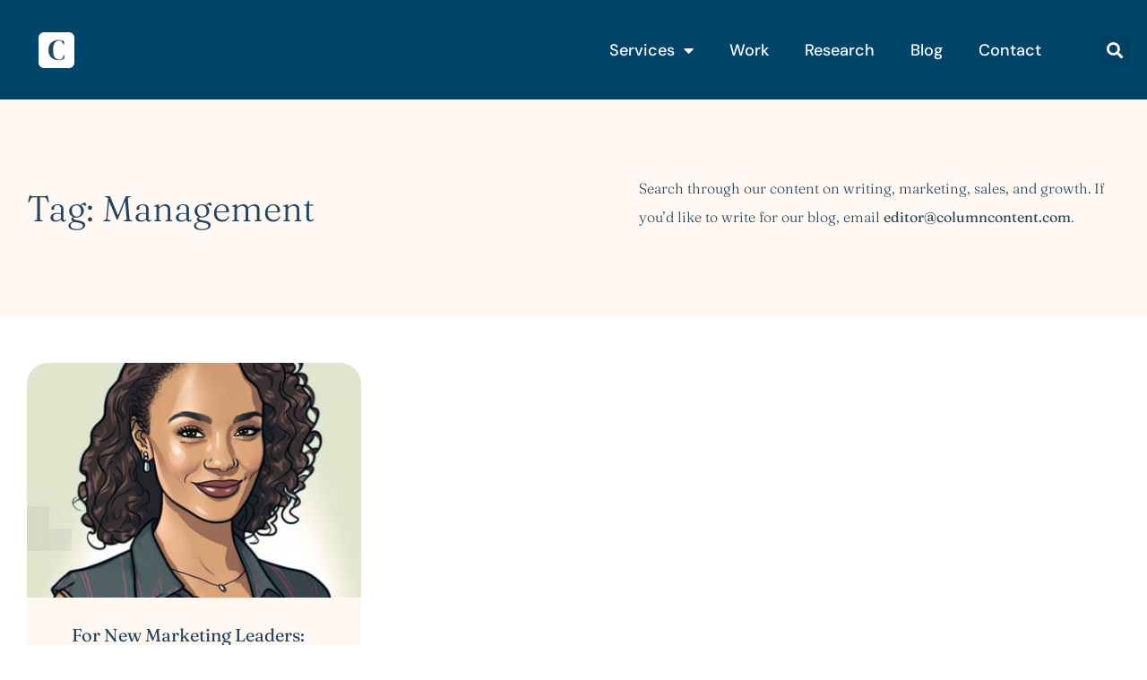

--- FILE ---
content_type: text/css
request_url: https://columncontent.com/wp-content/uploads/elementor/css/post-157.css?ver=1769114629
body_size: 1911
content:
.elementor-kit-157{--e-global-color-primary:#2A2A2A;--e-global-color-secondary:#54595F;--e-global-color-text:#7A7A7A;--e-global-color-accent:#0C7613;--e-global-color-f0c719f:#FFFFFF;--e-global-color-293467f:#232222;--e-global-color-a49764f:#A7DAFF;--e-global-color-f26600f:#127FCF;--e-global-color-5216ac0:#20445E;--e-global-color-d35e3ff:#014469;--e-global-color-7da839b:#036FAA;--e-global-color-3873096:#FFF7F1;--e-global-color-e3a146e:#FEFEFE;--e-global-color-46d0bb3:#F3FAFF;--e-global-color-f304000:#FFC95F;--e-global-color-b305e90:#AE4421;--e-global-color-cb2a3c6:#F3FFFE;--e-global-typography-primary-font-family:"Fraunces";--e-global-typography-primary-font-size:60px;--e-global-typography-primary-font-weight:600;--e-global-typography-secondary-font-family:"Fraunces";--e-global-typography-secondary-font-size:36px;--e-global-typography-secondary-font-weight:400;--e-global-typography-text-font-family:"DM Sans";--e-global-typography-text-font-size:16px;--e-global-typography-text-font-weight:400;--e-global-typography-accent-font-family:"DM Sans";--e-global-typography-accent-font-weight:500;}.elementor-kit-157 e-page-transition{background-color:#FFBC7D;}.elementor-section.elementor-section-boxed > .elementor-container{max-width:1140px;}.e-con{--container-max-width:1140px;}.elementor-widget:not(:last-child){margin-block-end:20px;}.elementor-element{--widgets-spacing:20px 20px;--widgets-spacing-row:20px;--widgets-spacing-column:20px;}{}h1.entry-title{display:var(--page-title-display);}.site-header .site-branding{flex-direction:column;align-items:stretch;}.site-header{padding-inline-end:0px;padding-inline-start:0px;}.site-footer .site-branding{flex-direction:column;align-items:stretch;}@media(max-width:1024px){.elementor-section.elementor-section-boxed > .elementor-container{max-width:1024px;}.e-con{--container-max-width:1024px;}}@media(max-width:767px){.elementor-section.elementor-section-boxed > .elementor-container{max-width:767px;}.e-con{--container-max-width:767px;}}

--- FILE ---
content_type: text/css
request_url: https://columncontent.com/wp-content/uploads/elementor/css/post-139.css?ver=1769114629
body_size: 27892
content:
.elementor-139 .elementor-element.elementor-element-52cb635:not(.elementor-motion-effects-element-type-background), .elementor-139 .elementor-element.elementor-element-52cb635 > .elementor-motion-effects-container > .elementor-motion-effects-layer{background-color:#0E0E0E;}.elementor-139 .elementor-element.elementor-element-52cb635{transition:background 0.3s, border 0.3s, border-radius 0.3s, box-shadow 0.3s;margin-top:0px;margin-bottom:0px;padding:15px 20px 0px 20px;}.elementor-139 .elementor-element.elementor-element-52cb635 > .elementor-background-overlay{transition:background 0.3s, border-radius 0.3s, opacity 0.3s;}.elementor-139 .elementor-element.elementor-element-52cb635 a{color:#01D7F3;}.elementor-139 .elementor-element.elementor-element-338bba5 > .elementor-element-populated{margin:0px 0px 0px 0px;--e-column-margin-right:0px;--e-column-margin-left:0px;padding:0px 0px 0px 0px;}.elementor-widget-text-editor{font-family:var( --e-global-typography-text-font-family ), Sans-serif;font-size:var( --e-global-typography-text-font-size );font-weight:var( --e-global-typography-text-font-weight );color:var( --e-global-color-text );}.elementor-widget-text-editor.elementor-drop-cap-view-stacked .elementor-drop-cap{background-color:var( --e-global-color-primary );}.elementor-widget-text-editor.elementor-drop-cap-view-framed .elementor-drop-cap, .elementor-widget-text-editor.elementor-drop-cap-view-default .elementor-drop-cap{color:var( --e-global-color-primary );border-color:var( --e-global-color-primary );}.elementor-139 .elementor-element.elementor-element-7b6da91{text-align:center;font-family:"DM Sans", Sans-serif;font-size:16px;font-weight:400;text-shadow:0px 0px 10px rgba(0,0,0,0.3);color:#FFFFFF;}.elementor-139 .elementor-element.elementor-element-35447bdf:not(.elementor-motion-effects-element-type-background), .elementor-139 .elementor-element.elementor-element-35447bdf > .elementor-motion-effects-container > .elementor-motion-effects-layer{background-color:var( --e-global-color-d35e3ff );}.elementor-139 .elementor-element.elementor-element-35447bdf{border-style:none;transition:background 0.3s, border 0.3s, border-radius 0.3s, box-shadow 0.3s;color:var( --e-global-color-f0c719f );margin-top:0px;margin-bottom:0px;padding:2% 0% 2% 0%;z-index:99;}.elementor-139 .elementor-element.elementor-element-35447bdf > .elementor-background-overlay{transition:background 0.3s, border-radius 0.3s, opacity 0.3s;}.elementor-139 .elementor-element.elementor-element-35447bdf .elementor-heading-title{color:var( --e-global-color-f0c719f );}.elementor-139 .elementor-element.elementor-element-35447bdf a{color:var( --e-global-color-f0c719f );}.elementor-bc-flex-widget .elementor-139 .elementor-element.elementor-element-7ff522d2.elementor-column .elementor-widget-wrap{align-items:space-evenly;}.elementor-139 .elementor-element.elementor-element-7ff522d2.elementor-column.elementor-element[data-element_type="column"] > .elementor-widget-wrap.elementor-element-populated{align-content:space-evenly;align-items:space-evenly;}.elementor-139 .elementor-element.elementor-element-7ff522d2 > .elementor-element-populated{transition:background 0.3s, border 0.3s, border-radius 0.3s, box-shadow 0.3s;margin:0px 0px 0px 0px;--e-column-margin-right:0px;--e-column-margin-left:0px;padding:0px 0px 0px 0px;}.elementor-139 .elementor-element.elementor-element-7ff522d2 > .elementor-element-populated > .elementor-background-overlay{transition:background 0.3s, border-radius 0.3s, opacity 0.3s;}.elementor-widget-theme-site-logo .widget-image-caption{color:var( --e-global-color-text );font-family:var( --e-global-typography-text-font-family ), Sans-serif;font-size:var( --e-global-typography-text-font-size );font-weight:var( --e-global-typography-text-font-weight );}.elementor-139 .elementor-element.elementor-element-47648126 > .elementor-widget-container{padding:0% 0% 0% 10%;}.elementor-139 .elementor-element.elementor-element-47648126{text-align:start;}.elementor-139 .elementor-element.elementor-element-47648126 img{width:40px;height:40px;border-radius:6px 6px 6px 6px;}.elementor-bc-flex-widget .elementor-139 .elementor-element.elementor-element-21887a44.elementor-column .elementor-widget-wrap{align-items:center;}.elementor-139 .elementor-element.elementor-element-21887a44.elementor-column.elementor-element[data-element_type="column"] > .elementor-widget-wrap.elementor-element-populated{align-content:center;align-items:center;}.elementor-139 .elementor-element.elementor-element-21887a44 > .elementor-element-populated{text-align:end;margin:0px 0px 0px 0px;--e-column-margin-right:0px;--e-column-margin-left:0px;padding:0px 30px 0px 0px;}.elementor-widget-nav-menu .elementor-nav-menu .elementor-item{font-family:var( --e-global-typography-primary-font-family ), Sans-serif;font-size:var( --e-global-typography-primary-font-size );font-weight:var( --e-global-typography-primary-font-weight );}.elementor-widget-nav-menu .elementor-nav-menu--main .elementor-item{color:var( --e-global-color-text );fill:var( --e-global-color-text );}.elementor-widget-nav-menu .elementor-nav-menu--main .elementor-item:hover,
					.elementor-widget-nav-menu .elementor-nav-menu--main .elementor-item.elementor-item-active,
					.elementor-widget-nav-menu .elementor-nav-menu--main .elementor-item.highlighted,
					.elementor-widget-nav-menu .elementor-nav-menu--main .elementor-item:focus{color:var( --e-global-color-accent );fill:var( --e-global-color-accent );}.elementor-widget-nav-menu .elementor-nav-menu--main:not(.e--pointer-framed) .elementor-item:before,
					.elementor-widget-nav-menu .elementor-nav-menu--main:not(.e--pointer-framed) .elementor-item:after{background-color:var( --e-global-color-accent );}.elementor-widget-nav-menu .e--pointer-framed .elementor-item:before,
					.elementor-widget-nav-menu .e--pointer-framed .elementor-item:after{border-color:var( --e-global-color-accent );}.elementor-widget-nav-menu{--e-nav-menu-divider-color:var( --e-global-color-text );}.elementor-widget-nav-menu .elementor-nav-menu--dropdown .elementor-item, .elementor-widget-nav-menu .elementor-nav-menu--dropdown  .elementor-sub-item{font-family:var( --e-global-typography-accent-font-family ), Sans-serif;font-weight:var( --e-global-typography-accent-font-weight );}.elementor-139 .elementor-element.elementor-element-6c9898ae > .elementor-widget-container{margin:0px 0px 0px 0px;padding:0px 0px 0px 0px;}.elementor-139 .elementor-element.elementor-element-6c9898ae .elementor-menu-toggle{margin-left:auto;}.elementor-139 .elementor-element.elementor-element-6c9898ae .elementor-nav-menu .elementor-item{font-family:"DM Sans", Sans-serif;font-size:18px;font-weight:500;}.elementor-139 .elementor-element.elementor-element-6c9898ae .elementor-nav-menu--main .elementor-item{color:var( --e-global-color-f0c719f );fill:var( --e-global-color-f0c719f );padding-top:20px;padding-bottom:20px;}.elementor-139 .elementor-element.elementor-element-6c9898ae .elementor-nav-menu--main .elementor-item:hover,
					.elementor-139 .elementor-element.elementor-element-6c9898ae .elementor-nav-menu--main .elementor-item.elementor-item-active,
					.elementor-139 .elementor-element.elementor-element-6c9898ae .elementor-nav-menu--main .elementor-item.highlighted,
					.elementor-139 .elementor-element.elementor-element-6c9898ae .elementor-nav-menu--main .elementor-item:focus{color:#FDD8BC;fill:#FDD8BC;}.elementor-139 .elementor-element.elementor-element-6c9898ae .elementor-nav-menu--dropdown a, .elementor-139 .elementor-element.elementor-element-6c9898ae .elementor-menu-toggle{color:var( --e-global-color-f0c719f );fill:var( --e-global-color-f0c719f );}.elementor-139 .elementor-element.elementor-element-6c9898ae .elementor-nav-menu--dropdown{background-color:var( --e-global-color-7da839b );}.elementor-139 .elementor-element.elementor-element-6c9898ae .elementor-nav-menu--dropdown a:hover,
					.elementor-139 .elementor-element.elementor-element-6c9898ae .elementor-nav-menu--dropdown a:focus,
					.elementor-139 .elementor-element.elementor-element-6c9898ae .elementor-nav-menu--dropdown a.elementor-item-active,
					.elementor-139 .elementor-element.elementor-element-6c9898ae .elementor-nav-menu--dropdown a.highlighted,
					.elementor-139 .elementor-element.elementor-element-6c9898ae .elementor-menu-toggle:hover,
					.elementor-139 .elementor-element.elementor-element-6c9898ae .elementor-menu-toggle:focus{color:var( --e-global-color-7da839b );}.elementor-139 .elementor-element.elementor-element-6c9898ae .elementor-nav-menu--dropdown a:hover,
					.elementor-139 .elementor-element.elementor-element-6c9898ae .elementor-nav-menu--dropdown a:focus,
					.elementor-139 .elementor-element.elementor-element-6c9898ae .elementor-nav-menu--dropdown a.elementor-item-active,
					.elementor-139 .elementor-element.elementor-element-6c9898ae .elementor-nav-menu--dropdown a.highlighted{background-color:#FDD8BC;}.elementor-139 .elementor-element.elementor-element-6c9898ae div.elementor-menu-toggle{color:var( --e-global-color-f0c719f );}.elementor-139 .elementor-element.elementor-element-6c9898ae div.elementor-menu-toggle svg{fill:var( --e-global-color-f0c719f );}.elementor-bc-flex-widget .elementor-139 .elementor-element.elementor-element-74f0ad8.elementor-column .elementor-widget-wrap{align-items:center;}.elementor-139 .elementor-element.elementor-element-74f0ad8.elementor-column.elementor-element[data-element_type="column"] > .elementor-widget-wrap.elementor-element-populated{align-content:center;align-items:center;}.elementor-139 .elementor-element.elementor-element-74f0ad8.elementor-column > .elementor-widget-wrap{justify-content:center;}.elementor-widget-search-form input[type="search"].elementor-search-form__input{font-family:var( --e-global-typography-text-font-family ), Sans-serif;font-size:var( --e-global-typography-text-font-size );font-weight:var( --e-global-typography-text-font-weight );}.elementor-widget-search-form .elementor-search-form__input,
					.elementor-widget-search-form .elementor-search-form__icon,
					.elementor-widget-search-form .elementor-lightbox .dialog-lightbox-close-button,
					.elementor-widget-search-form .elementor-lightbox .dialog-lightbox-close-button:hover,
					.elementor-widget-search-form.elementor-search-form--skin-full_screen input[type="search"].elementor-search-form__input{color:var( --e-global-color-text );fill:var( --e-global-color-text );}.elementor-widget-search-form .elementor-search-form__submit{font-family:var( --e-global-typography-text-font-family ), Sans-serif;font-size:var( --e-global-typography-text-font-size );font-weight:var( --e-global-typography-text-font-weight );background-color:var( --e-global-color-secondary );}.elementor-139 .elementor-element.elementor-element-39657e4 .elementor-search-form{text-align:center;}.elementor-139 .elementor-element.elementor-element-39657e4 .elementor-search-form__toggle{--e-search-form-toggle-size:33px;--e-search-form-toggle-color:var( --e-global-color-3873096 );}.elementor-139 .elementor-element.elementor-element-39657e4.elementor-search-form--skin-full_screen .elementor-search-form__container{background-color:var( --e-global-color-3873096 );}.elementor-139 .elementor-element.elementor-element-39657e4 .elementor-search-form__input,
					.elementor-139 .elementor-element.elementor-element-39657e4 .elementor-search-form__icon,
					.elementor-139 .elementor-element.elementor-element-39657e4 .elementor-lightbox .dialog-lightbox-close-button,
					.elementor-139 .elementor-element.elementor-element-39657e4 .elementor-lightbox .dialog-lightbox-close-button:hover,
					.elementor-139 .elementor-element.elementor-element-39657e4.elementor-search-form--skin-full_screen input[type="search"].elementor-search-form__input{color:var( --e-global-color-secondary );fill:var( --e-global-color-secondary );}.elementor-139 .elementor-element.elementor-element-39657e4:not(.elementor-search-form--skin-full_screen) .elementor-search-form__container{border-radius:3px;}.elementor-139 .elementor-element.elementor-element-39657e4.elementor-search-form--skin-full_screen input[type="search"].elementor-search-form__input{border-radius:3px;}.elementor-139 .elementor-element.elementor-element-3fac862:not(.elementor-motion-effects-element-type-background), .elementor-139 .elementor-element.elementor-element-3fac862 > .elementor-motion-effects-container > .elementor-motion-effects-layer{background-color:var( --e-global-color-d35e3ff );}.elementor-139 .elementor-element.elementor-element-3fac862{border-style:none;transition:background 0.3s, border 0.3s, border-radius 0.3s, box-shadow 0.3s;color:var( --e-global-color-f0c719f );margin-top:0px;margin-bottom:0px;padding:2% 0% 2% 0%;z-index:99;}.elementor-139 .elementor-element.elementor-element-3fac862 > .elementor-background-overlay{transition:background 0.3s, border-radius 0.3s, opacity 0.3s;}.elementor-139 .elementor-element.elementor-element-3fac862 .elementor-heading-title{color:var( --e-global-color-f0c719f );}.elementor-139 .elementor-element.elementor-element-3fac862 a{color:var( --e-global-color-f0c719f );}.elementor-bc-flex-widget .elementor-139 .elementor-element.elementor-element-83f274a.elementor-column .elementor-widget-wrap{align-items:space-evenly;}.elementor-139 .elementor-element.elementor-element-83f274a.elementor-column.elementor-element[data-element_type="column"] > .elementor-widget-wrap.elementor-element-populated{align-content:space-evenly;align-items:space-evenly;}.elementor-139 .elementor-element.elementor-element-83f274a > .elementor-element-populated{transition:background 0.3s, border 0.3s, border-radius 0.3s, box-shadow 0.3s;margin:0px 0px 0px 0px;--e-column-margin-right:0px;--e-column-margin-left:0px;padding:0px 0px 0px 0px;}.elementor-139 .elementor-element.elementor-element-83f274a > .elementor-element-populated > .elementor-background-overlay{transition:background 0.3s, border-radius 0.3s, opacity 0.3s;}.elementor-139 .elementor-element.elementor-element-469c49f{text-align:center;}.elementor-139 .elementor-element.elementor-element-469c49f img{width:40px;height:40px;border-radius:12px 12px 12px 12px;}.elementor-bc-flex-widget .elementor-139 .elementor-element.elementor-element-27b85bc.elementor-column .elementor-widget-wrap{align-items:center;}.elementor-139 .elementor-element.elementor-element-27b85bc.elementor-column.elementor-element[data-element_type="column"] > .elementor-widget-wrap.elementor-element-populated{align-content:center;align-items:center;}.elementor-139 .elementor-element.elementor-element-27b85bc > .elementor-element-populated{text-align:end;margin:0px 0px 0px 0px;--e-column-margin-right:0px;--e-column-margin-left:0px;padding:0px 30px 0px 0px;}.elementor-139 .elementor-element.elementor-element-54c1e26 > .elementor-widget-container{margin:0px 0px 0px 0px;padding:0px 0px 0px 0px;}.elementor-139 .elementor-element.elementor-element-54c1e26 .elementor-menu-toggle{margin-left:auto;}.elementor-139 .elementor-element.elementor-element-54c1e26 .elementor-nav-menu .elementor-item{font-family:"DM Sans", Sans-serif;font-size:18px;font-weight:500;}.elementor-139 .elementor-element.elementor-element-54c1e26 .elementor-nav-menu--main .elementor-item{color:var( --e-global-color-f0c719f );fill:var( --e-global-color-f0c719f );padding-top:20px;padding-bottom:20px;}.elementor-139 .elementor-element.elementor-element-54c1e26 .elementor-nav-menu--main .elementor-item:hover,
					.elementor-139 .elementor-element.elementor-element-54c1e26 .elementor-nav-menu--main .elementor-item.elementor-item-active,
					.elementor-139 .elementor-element.elementor-element-54c1e26 .elementor-nav-menu--main .elementor-item.highlighted,
					.elementor-139 .elementor-element.elementor-element-54c1e26 .elementor-nav-menu--main .elementor-item:focus{color:#FDD8BC;fill:#FDD8BC;}.elementor-139 .elementor-element.elementor-element-54c1e26 .elementor-nav-menu--dropdown a, .elementor-139 .elementor-element.elementor-element-54c1e26 .elementor-menu-toggle{color:var( --e-global-color-f0c719f );fill:var( --e-global-color-f0c719f );}.elementor-139 .elementor-element.elementor-element-54c1e26 .elementor-nav-menu--dropdown{background-color:var( --e-global-color-7da839b );}.elementor-139 .elementor-element.elementor-element-54c1e26 .elementor-nav-menu--dropdown a:hover,
					.elementor-139 .elementor-element.elementor-element-54c1e26 .elementor-nav-menu--dropdown a:focus,
					.elementor-139 .elementor-element.elementor-element-54c1e26 .elementor-nav-menu--dropdown a.elementor-item-active,
					.elementor-139 .elementor-element.elementor-element-54c1e26 .elementor-nav-menu--dropdown a.highlighted,
					.elementor-139 .elementor-element.elementor-element-54c1e26 .elementor-menu-toggle:hover,
					.elementor-139 .elementor-element.elementor-element-54c1e26 .elementor-menu-toggle:focus{color:var( --e-global-color-7da839b );}.elementor-139 .elementor-element.elementor-element-54c1e26 .elementor-nav-menu--dropdown a:hover,
					.elementor-139 .elementor-element.elementor-element-54c1e26 .elementor-nav-menu--dropdown a:focus,
					.elementor-139 .elementor-element.elementor-element-54c1e26 .elementor-nav-menu--dropdown a.elementor-item-active,
					.elementor-139 .elementor-element.elementor-element-54c1e26 .elementor-nav-menu--dropdown a.highlighted{background-color:#FDD8BC;}.elementor-139 .elementor-element.elementor-element-54c1e26 div.elementor-menu-toggle{color:var( --e-global-color-f0c719f );}.elementor-139 .elementor-element.elementor-element-54c1e26 div.elementor-menu-toggle svg{fill:var( --e-global-color-f0c719f );}.elementor-bc-flex-widget .elementor-139 .elementor-element.elementor-element-def6795.elementor-column .elementor-widget-wrap{align-items:center;}.elementor-139 .elementor-element.elementor-element-def6795.elementor-column.elementor-element[data-element_type="column"] > .elementor-widget-wrap.elementor-element-populated{align-content:center;align-items:center;}.elementor-139 .elementor-element.elementor-element-def6795.elementor-column > .elementor-widget-wrap{justify-content:center;}.elementor-139 .elementor-element.elementor-element-4f53af8 .elementor-search-form{text-align:center;}.elementor-139 .elementor-element.elementor-element-4f53af8 .elementor-search-form__toggle{--e-search-form-toggle-size:33px;--e-search-form-toggle-color:var( --e-global-color-3873096 );}.elementor-139 .elementor-element.elementor-element-4f53af8.elementor-search-form--skin-full_screen .elementor-search-form__container{background-color:var( --e-global-color-3873096 );}.elementor-139 .elementor-element.elementor-element-4f53af8 .elementor-search-form__input,
					.elementor-139 .elementor-element.elementor-element-4f53af8 .elementor-search-form__icon,
					.elementor-139 .elementor-element.elementor-element-4f53af8 .elementor-lightbox .dialog-lightbox-close-button,
					.elementor-139 .elementor-element.elementor-element-4f53af8 .elementor-lightbox .dialog-lightbox-close-button:hover,
					.elementor-139 .elementor-element.elementor-element-4f53af8.elementor-search-form--skin-full_screen input[type="search"].elementor-search-form__input{color:var( --e-global-color-secondary );fill:var( --e-global-color-secondary );}.elementor-139 .elementor-element.elementor-element-4f53af8:not(.elementor-search-form--skin-full_screen) .elementor-search-form__container{border-radius:3px;}.elementor-139 .elementor-element.elementor-element-4f53af8.elementor-search-form--skin-full_screen input[type="search"].elementor-search-form__input{border-radius:3px;}.elementor-theme-builder-content-area{height:400px;}.elementor-location-header:before, .elementor-location-footer:before{content:"";display:table;clear:both;}@media(max-width:1024px){.elementor-widget-text-editor{font-size:var( --e-global-typography-text-font-size );}.elementor-139 .elementor-element.elementor-element-7b6da91{font-size:13px;}.elementor-139 .elementor-element.elementor-element-35447bdf{padding:10px 20px 10px 20px;}.elementor-bc-flex-widget .elementor-139 .elementor-element.elementor-element-7ff522d2.elementor-column .elementor-widget-wrap{align-items:center;}.elementor-139 .elementor-element.elementor-element-7ff522d2.elementor-column.elementor-element[data-element_type="column"] > .elementor-widget-wrap.elementor-element-populated{align-content:center;align-items:center;}.elementor-139 .elementor-element.elementor-element-7ff522d2.elementor-column > .elementor-widget-wrap{justify-content:center;}.elementor-widget-theme-site-logo .widget-image-caption{font-size:var( --e-global-typography-text-font-size );}.elementor-139 .elementor-element.elementor-element-47648126{text-align:start;}.elementor-bc-flex-widget .elementor-139 .elementor-element.elementor-element-21887a44.elementor-column .elementor-widget-wrap{align-items:center;}.elementor-139 .elementor-element.elementor-element-21887a44.elementor-column.elementor-element[data-element_type="column"] > .elementor-widget-wrap.elementor-element-populated{align-content:center;align-items:center;}.elementor-widget-nav-menu .elementor-nav-menu .elementor-item{font-size:var( --e-global-typography-primary-font-size );}.elementor-139 .elementor-element.elementor-element-6c9898ae{width:100%;max-width:100%;align-self:center;--e-nav-menu-horizontal-menu-item-margin:calc( 0px / 2 );}.elementor-139 .elementor-element.elementor-element-6c9898ae > .elementor-widget-container{margin:0px 0px 0px 0px;padding:0px 0px 0px 0px;}.elementor-139 .elementor-element.elementor-element-6c9898ae .elementor-nav-menu--main .elementor-item{padding-top:52px;padding-bottom:52px;}.elementor-139 .elementor-element.elementor-element-6c9898ae .elementor-nav-menu--main:not(.elementor-nav-menu--layout-horizontal) .elementor-nav-menu > li:not(:last-child){margin-bottom:0px;}.elementor-widget-search-form input[type="search"].elementor-search-form__input{font-size:var( --e-global-typography-text-font-size );}.elementor-widget-search-form .elementor-search-form__submit{font-size:var( --e-global-typography-text-font-size );}.elementor-139 .elementor-element.elementor-element-3fac862{padding:10px 20px 10px 20px;}.elementor-bc-flex-widget .elementor-139 .elementor-element.elementor-element-83f274a.elementor-column .elementor-widget-wrap{align-items:center;}.elementor-139 .elementor-element.elementor-element-83f274a.elementor-column.elementor-element[data-element_type="column"] > .elementor-widget-wrap.elementor-element-populated{align-content:center;align-items:center;}.elementor-139 .elementor-element.elementor-element-83f274a.elementor-column > .elementor-widget-wrap{justify-content:center;}.elementor-139 .elementor-element.elementor-element-469c49f{text-align:start;}.elementor-bc-flex-widget .elementor-139 .elementor-element.elementor-element-27b85bc.elementor-column .elementor-widget-wrap{align-items:center;}.elementor-139 .elementor-element.elementor-element-27b85bc.elementor-column.elementor-element[data-element_type="column"] > .elementor-widget-wrap.elementor-element-populated{align-content:center;align-items:center;}.elementor-139 .elementor-element.elementor-element-54c1e26{width:100%;max-width:100%;align-self:center;--e-nav-menu-horizontal-menu-item-margin:calc( 0px / 2 );}.elementor-139 .elementor-element.elementor-element-54c1e26 > .elementor-widget-container{margin:0px 0px 0px 0px;padding:0px 0px 0px 0px;}.elementor-139 .elementor-element.elementor-element-54c1e26 .elementor-nav-menu--main .elementor-item{padding-top:52px;padding-bottom:52px;}.elementor-139 .elementor-element.elementor-element-54c1e26 .elementor-nav-menu--main:not(.elementor-nav-menu--layout-horizontal) .elementor-nav-menu > li:not(:last-child){margin-bottom:0px;}}@media(max-width:767px){.elementor-widget-text-editor{font-size:var( --e-global-typography-text-font-size );}.elementor-139 .elementor-element.elementor-element-7b6da91{font-size:12px;}.elementor-139 .elementor-element.elementor-element-35447bdf{padding:10px 20px 10px 20px;}.elementor-139 .elementor-element.elementor-element-7ff522d2{width:60%;}.elementor-widget-theme-site-logo .widget-image-caption{font-size:var( --e-global-typography-text-font-size );}.elementor-139 .elementor-element.elementor-element-47648126 > .elementor-widget-container{padding:0px 0px 0px 10px;}.elementor-139 .elementor-element.elementor-element-47648126{text-align:start;}.elementor-139 .elementor-element.elementor-element-47648126 img{width:40px;height:40px;border-radius:12px 12px 12px 12px;}.elementor-139 .elementor-element.elementor-element-21887a44{width:20%;}.elementor-widget-nav-menu .elementor-nav-menu .elementor-item{font-size:var( --e-global-typography-primary-font-size );}.elementor-139 .elementor-element.elementor-element-6c9898ae{width:100%;max-width:100%;align-self:center;}.elementor-139 .elementor-element.elementor-element-6c9898ae > .elementor-widget-container{margin:0px 0px 0px 0px;padding:0px 0px 0px 0px;}.elementor-139 .elementor-element.elementor-element-6c9898ae .elementor-nav-menu--main > .elementor-nav-menu > li > .elementor-nav-menu--dropdown, .elementor-139 .elementor-element.elementor-element-6c9898ae .elementor-nav-menu__container.elementor-nav-menu--dropdown{margin-top:44px !important;}.elementor-139 .elementor-element.elementor-element-74f0ad8{width:30%;}.elementor-widget-search-form input[type="search"].elementor-search-form__input{font-size:var( --e-global-typography-text-font-size );}.elementor-widget-search-form .elementor-search-form__submit{font-size:var( --e-global-typography-text-font-size );}.elementor-139 .elementor-element.elementor-element-3fac862{padding:10px 20px 10px 20px;}.elementor-139 .elementor-element.elementor-element-83f274a{width:40%;}.elementor-139 .elementor-element.elementor-element-469c49f > .elementor-widget-container{padding:0px 0px 0px 10px;}.elementor-139 .elementor-element.elementor-element-469c49f{text-align:start;}.elementor-139 .elementor-element.elementor-element-469c49f img{width:40px;height:40px;border-radius:12px 12px 12px 12px;}.elementor-139 .elementor-element.elementor-element-27b85bc{width:30%;}.elementor-bc-flex-widget .elementor-139 .elementor-element.elementor-element-27b85bc.elementor-column .elementor-widget-wrap{align-items:center;}.elementor-139 .elementor-element.elementor-element-27b85bc.elementor-column.elementor-element[data-element_type="column"] > .elementor-widget-wrap.elementor-element-populated{align-content:center;align-items:center;}.elementor-139 .elementor-element.elementor-element-27b85bc.elementor-column > .elementor-widget-wrap{justify-content:flex-end;}.elementor-139 .elementor-element.elementor-element-27b85bc > .elementor-element-populated{padding:0px 0px 0px 0px;}.elementor-139 .elementor-element.elementor-element-54c1e26{width:100%;max-width:100%;align-self:center;}.elementor-139 .elementor-element.elementor-element-54c1e26 > .elementor-widget-container{margin:0px 0px 0px 0px;padding:0px 0px 0px 0px;}.elementor-139 .elementor-element.elementor-element-54c1e26 .elementor-nav-menu--main > .elementor-nav-menu > li > .elementor-nav-menu--dropdown, .elementor-139 .elementor-element.elementor-element-54c1e26 .elementor-nav-menu__container.elementor-nav-menu--dropdown{margin-top:44px !important;}.elementor-139 .elementor-element.elementor-element-def6795{width:30%;}}@media(min-width:768px){.elementor-139 .elementor-element.elementor-element-21887a44{width:61.332%;}.elementor-139 .elementor-element.elementor-element-74f0ad8{width:5%;}.elementor-139 .elementor-element.elementor-element-83f274a{width:10%;}.elementor-139 .elementor-element.elementor-element-27b85bc{width:85%;}.elementor-139 .elementor-element.elementor-element-def6795{width:4.332%;}}@media(max-width:1024px) and (min-width:768px){.elementor-139 .elementor-element.elementor-element-74f0ad8{width:10%;}.elementor-139 .elementor-element.elementor-element-27b85bc{width:80%;}.elementor-139 .elementor-element.elementor-element-def6795{width:10%;}}

--- FILE ---
content_type: text/css
request_url: https://columncontent.com/wp-content/uploads/elementor/css/post-144.css?ver=1769345720
body_size: 19380
content:
.elementor-144 .elementor-element.elementor-element-25dc821{margin-top:0px;margin-bottom:0px;padding:0% 1% 0% 0%;}.elementor-widget-icon.elementor-view-stacked .elementor-icon{background-color:var( --e-global-color-primary );}.elementor-widget-icon.elementor-view-framed .elementor-icon, .elementor-widget-icon.elementor-view-default .elementor-icon{color:var( --e-global-color-primary );border-color:var( --e-global-color-primary );}.elementor-widget-icon.elementor-view-framed .elementor-icon, .elementor-widget-icon.elementor-view-default .elementor-icon svg{fill:var( --e-global-color-primary );}.elementor-144 .elementor-element.elementor-element-2b48dc2{z-index:100;}.elementor-144 .elementor-element.elementor-element-2b48dc2 .elementor-icon-wrapper{text-align:end;}.elementor-144 .elementor-element.elementor-element-2b48dc2.elementor-view-stacked .elementor-icon{background-color:var( --e-global-color-5216ac0 );}.elementor-144 .elementor-element.elementor-element-2b48dc2.elementor-view-framed .elementor-icon, .elementor-144 .elementor-element.elementor-element-2b48dc2.elementor-view-default .elementor-icon{color:var( --e-global-color-5216ac0 );border-color:var( --e-global-color-5216ac0 );}.elementor-144 .elementor-element.elementor-element-2b48dc2.elementor-view-framed .elementor-icon, .elementor-144 .elementor-element.elementor-element-2b48dc2.elementor-view-default .elementor-icon svg{fill:var( --e-global-color-5216ac0 );}.elementor-144 .elementor-element.elementor-element-2b48dc2 .elementor-icon{font-size:20px;}.elementor-144 .elementor-element.elementor-element-2b48dc2 .elementor-icon svg{height:20px;}.elementor-144 .elementor-element.elementor-element-2563fd1d > .elementor-container > .elementor-column > .elementor-widget-wrap{align-content:space-evenly;align-items:space-evenly;}.elementor-144 .elementor-element.elementor-element-2563fd1d:not(.elementor-motion-effects-element-type-background), .elementor-144 .elementor-element.elementor-element-2563fd1d > .elementor-motion-effects-container > .elementor-motion-effects-layer{background-color:var( --e-global-color-293467f );}.elementor-144 .elementor-element.elementor-element-2563fd1d{transition:background 0.3s, border 0.3s, border-radius 0.3s, box-shadow 0.3s;color:var( --e-global-color-f0c719f );margin-top:0px;margin-bottom:0px;padding:2% 5% 2% 5%;}.elementor-144 .elementor-element.elementor-element-2563fd1d > .elementor-background-overlay{transition:background 0.3s, border-radius 0.3s, opacity 0.3s;}.elementor-144 .elementor-element.elementor-element-2563fd1d .elementor-heading-title{color:var( --e-global-color-f0c719f );}.elementor-144 .elementor-element.elementor-element-2563fd1d a{color:var( --e-global-color-f0c719f );}.elementor-144 .elementor-element.elementor-element-2563fd1d a:hover{color:var( --e-global-color-f26600f );}.elementor-bc-flex-widget .elementor-144 .elementor-element.elementor-element-277b2e5.elementor-column .elementor-widget-wrap{align-items:flex-start;}.elementor-144 .elementor-element.elementor-element-277b2e5.elementor-column.elementor-element[data-element_type="column"] > .elementor-widget-wrap.elementor-element-populated{align-content:flex-start;align-items:flex-start;}.elementor-144 .elementor-element.elementor-element-277b2e5 > .elementor-element-populated{margin:0px 0px 0px 0px;--e-column-margin-right:0px;--e-column-margin-left:0px;padding:10% 0% 10% 0%;}.elementor-widget-heading .elementor-heading-title{font-family:var( --e-global-typography-primary-font-family ), Sans-serif;font-size:var( --e-global-typography-primary-font-size );font-weight:var( --e-global-typography-primary-font-weight );color:var( --e-global-color-primary );}.elementor-144 .elementor-element.elementor-element-fa4cc0c > .elementor-widget-container{padding:0% 0% 0% 3%;}.elementor-144 .elementor-element.elementor-element-fa4cc0c .elementor-heading-title{font-family:"Fraunces", Sans-serif;font-size:20px;font-weight:600;color:var( --e-global-color-3873096 );}.elementor-widget-nav-menu .elementor-nav-menu .elementor-item{font-family:var( --e-global-typography-primary-font-family ), Sans-serif;font-size:var( --e-global-typography-primary-font-size );font-weight:var( --e-global-typography-primary-font-weight );}.elementor-widget-nav-menu .elementor-nav-menu--main .elementor-item{color:var( --e-global-color-text );fill:var( --e-global-color-text );}.elementor-widget-nav-menu .elementor-nav-menu--main .elementor-item:hover,
					.elementor-widget-nav-menu .elementor-nav-menu--main .elementor-item.elementor-item-active,
					.elementor-widget-nav-menu .elementor-nav-menu--main .elementor-item.highlighted,
					.elementor-widget-nav-menu .elementor-nav-menu--main .elementor-item:focus{color:var( --e-global-color-accent );fill:var( --e-global-color-accent );}.elementor-widget-nav-menu .elementor-nav-menu--main:not(.e--pointer-framed) .elementor-item:before,
					.elementor-widget-nav-menu .elementor-nav-menu--main:not(.e--pointer-framed) .elementor-item:after{background-color:var( --e-global-color-accent );}.elementor-widget-nav-menu .e--pointer-framed .elementor-item:before,
					.elementor-widget-nav-menu .e--pointer-framed .elementor-item:after{border-color:var( --e-global-color-accent );}.elementor-widget-nav-menu{--e-nav-menu-divider-color:var( --e-global-color-text );}.elementor-widget-nav-menu .elementor-nav-menu--dropdown .elementor-item, .elementor-widget-nav-menu .elementor-nav-menu--dropdown  .elementor-sub-item{font-family:var( --e-global-typography-accent-font-family ), Sans-serif;font-weight:var( --e-global-typography-accent-font-weight );}.elementor-144 .elementor-element.elementor-element-970e4e2{width:100%;max-width:100%;align-self:center;--e-nav-menu-horizontal-menu-item-margin:calc( 0px / 2 );--nav-menu-icon-size:30px;}.elementor-144 .elementor-element.elementor-element-970e4e2 > .elementor-widget-container{margin:0px 0px 0px 0px;padding:0px 0px 0px 0px;}.elementor-144 .elementor-element.elementor-element-970e4e2 .elementor-menu-toggle{margin-right:auto;background-color:rgba(0,0,0,0);border-width:0px;border-radius:0px;}.elementor-144 .elementor-element.elementor-element-970e4e2 .elementor-nav-menu .elementor-item{font-family:"DM Sans", Sans-serif;font-size:14px;font-weight:400;}.elementor-144 .elementor-element.elementor-element-970e4e2 .elementor-nav-menu--main .elementor-item{color:#FFFFFF;fill:#FFFFFF;padding-left:10px;padding-right:10px;padding-top:1px;padding-bottom:1px;}.elementor-144 .elementor-element.elementor-element-970e4e2 .elementor-nav-menu--main .elementor-item:hover,
					.elementor-144 .elementor-element.elementor-element-970e4e2 .elementor-nav-menu--main .elementor-item.elementor-item-active,
					.elementor-144 .elementor-element.elementor-element-970e4e2 .elementor-nav-menu--main .elementor-item.highlighted,
					.elementor-144 .elementor-element.elementor-element-970e4e2 .elementor-nav-menu--main .elementor-item:focus{color:var( --e-global-color-3873096 );fill:var( --e-global-color-3873096 );}.elementor-144 .elementor-element.elementor-element-970e4e2 .elementor-nav-menu--main:not(.elementor-nav-menu--layout-horizontal) .elementor-nav-menu > li:not(:last-child){margin-bottom:0px;}.elementor-144 .elementor-element.elementor-element-970e4e2 .elementor-nav-menu--dropdown a, .elementor-144 .elementor-element.elementor-element-970e4e2 .elementor-menu-toggle{color:#000000;fill:#000000;}.elementor-144 .elementor-element.elementor-element-970e4e2 .elementor-nav-menu--dropdown{background-color:#eaeaea;border-radius:0px 0px 0px 0px;}.elementor-144 .elementor-element.elementor-element-970e4e2 .elementor-nav-menu--dropdown a:hover,
					.elementor-144 .elementor-element.elementor-element-970e4e2 .elementor-nav-menu--dropdown a:focus,
					.elementor-144 .elementor-element.elementor-element-970e4e2 .elementor-nav-menu--dropdown a.elementor-item-active,
					.elementor-144 .elementor-element.elementor-element-970e4e2 .elementor-nav-menu--dropdown a.highlighted,
					.elementor-144 .elementor-element.elementor-element-970e4e2 .elementor-menu-toggle:hover,
					.elementor-144 .elementor-element.elementor-element-970e4e2 .elementor-menu-toggle:focus{color:#00ce1b;}.elementor-144 .elementor-element.elementor-element-970e4e2 .elementor-nav-menu--dropdown a:hover,
					.elementor-144 .elementor-element.elementor-element-970e4e2 .elementor-nav-menu--dropdown a:focus,
					.elementor-144 .elementor-element.elementor-element-970e4e2 .elementor-nav-menu--dropdown a.elementor-item-active,
					.elementor-144 .elementor-element.elementor-element-970e4e2 .elementor-nav-menu--dropdown a.highlighted{background-color:#ededed;}.elementor-144 .elementor-element.elementor-element-970e4e2 .elementor-nav-menu--dropdown .elementor-item, .elementor-144 .elementor-element.elementor-element-970e4e2 .elementor-nav-menu--dropdown  .elementor-sub-item{font-size:15px;}.elementor-144 .elementor-element.elementor-element-970e4e2 .elementor-nav-menu--dropdown li:first-child a{border-top-left-radius:0px;border-top-right-radius:0px;}.elementor-144 .elementor-element.elementor-element-970e4e2 .elementor-nav-menu--dropdown li:last-child a{border-bottom-right-radius:0px;border-bottom-left-radius:0px;}.elementor-144 .elementor-element.elementor-element-970e4e2 div.elementor-menu-toggle{color:var( --e-global-color-f0c719f );}.elementor-144 .elementor-element.elementor-element-970e4e2 div.elementor-menu-toggle svg{fill:var( --e-global-color-f0c719f );}.elementor-144 .elementor-element.elementor-element-970e4e2 div.elementor-menu-toggle:hover, .elementor-144 .elementor-element.elementor-element-970e4e2 div.elementor-menu-toggle:focus{color:var( --e-global-color-a49764f );}.elementor-144 .elementor-element.elementor-element-970e4e2 div.elementor-menu-toggle:hover svg, .elementor-144 .elementor-element.elementor-element-970e4e2 div.elementor-menu-toggle:focus svg{fill:var( --e-global-color-a49764f );}.elementor-bc-flex-widget .elementor-144 .elementor-element.elementor-element-36fea8d.elementor-column .elementor-widget-wrap{align-items:flex-start;}.elementor-144 .elementor-element.elementor-element-36fea8d.elementor-column.elementor-element[data-element_type="column"] > .elementor-widget-wrap.elementor-element-populated{align-content:flex-start;align-items:flex-start;}.elementor-144 .elementor-element.elementor-element-36fea8d > .elementor-element-populated{margin:0px 0px 0px 0px;--e-column-margin-right:0px;--e-column-margin-left:0px;padding:10% 0% 10% 0%;}.elementor-144 .elementor-element.elementor-element-da9d943 > .elementor-widget-container{margin:0px 0px 0px 0px;padding:0% 0% 0% 3%;}.elementor-144 .elementor-element.elementor-element-da9d943 .elementor-heading-title{font-family:"Fraunces", Sans-serif;font-size:20px;font-weight:600;color:var( --e-global-color-3873096 );}.elementor-144 .elementor-element.elementor-element-0c98cd6{width:100%;max-width:100%;align-self:center;--e-nav-menu-horizontal-menu-item-margin:calc( 0px / 2 );--nav-menu-icon-size:30px;}.elementor-144 .elementor-element.elementor-element-0c98cd6 > .elementor-widget-container{margin:0px 0px 0px 0px;padding:0px 0px 0px 0px;}.elementor-144 .elementor-element.elementor-element-0c98cd6 .elementor-menu-toggle{margin-left:auto;background-color:rgba(0,0,0,0);border-width:0px;border-radius:0px;}.elementor-144 .elementor-element.elementor-element-0c98cd6 .elementor-nav-menu .elementor-item{font-family:"DM Sans", Sans-serif;font-size:14px;font-weight:400;}.elementor-144 .elementor-element.elementor-element-0c98cd6 .elementor-nav-menu--main .elementor-item{color:#FFFFFF;fill:#FFFFFF;padding-left:10px;padding-right:10px;padding-top:1px;padding-bottom:1px;}.elementor-144 .elementor-element.elementor-element-0c98cd6 .elementor-nav-menu--main .elementor-item:hover,
					.elementor-144 .elementor-element.elementor-element-0c98cd6 .elementor-nav-menu--main .elementor-item.elementor-item-active,
					.elementor-144 .elementor-element.elementor-element-0c98cd6 .elementor-nav-menu--main .elementor-item.highlighted,
					.elementor-144 .elementor-element.elementor-element-0c98cd6 .elementor-nav-menu--main .elementor-item:focus{color:var( --e-global-color-3873096 );fill:var( --e-global-color-3873096 );}.elementor-144 .elementor-element.elementor-element-0c98cd6 .elementor-nav-menu--main:not(.elementor-nav-menu--layout-horizontal) .elementor-nav-menu > li:not(:last-child){margin-bottom:0px;}.elementor-144 .elementor-element.elementor-element-0c98cd6 .elementor-nav-menu--dropdown a, .elementor-144 .elementor-element.elementor-element-0c98cd6 .elementor-menu-toggle{color:#000000;fill:#000000;}.elementor-144 .elementor-element.elementor-element-0c98cd6 .elementor-nav-menu--dropdown{background-color:#eaeaea;border-radius:0px 0px 0px 0px;}.elementor-144 .elementor-element.elementor-element-0c98cd6 .elementor-nav-menu--dropdown a:hover,
					.elementor-144 .elementor-element.elementor-element-0c98cd6 .elementor-nav-menu--dropdown a:focus,
					.elementor-144 .elementor-element.elementor-element-0c98cd6 .elementor-nav-menu--dropdown a.elementor-item-active,
					.elementor-144 .elementor-element.elementor-element-0c98cd6 .elementor-nav-menu--dropdown a.highlighted,
					.elementor-144 .elementor-element.elementor-element-0c98cd6 .elementor-menu-toggle:hover,
					.elementor-144 .elementor-element.elementor-element-0c98cd6 .elementor-menu-toggle:focus{color:#00ce1b;}.elementor-144 .elementor-element.elementor-element-0c98cd6 .elementor-nav-menu--dropdown a:hover,
					.elementor-144 .elementor-element.elementor-element-0c98cd6 .elementor-nav-menu--dropdown a:focus,
					.elementor-144 .elementor-element.elementor-element-0c98cd6 .elementor-nav-menu--dropdown a.elementor-item-active,
					.elementor-144 .elementor-element.elementor-element-0c98cd6 .elementor-nav-menu--dropdown a.highlighted{background-color:#ededed;}.elementor-144 .elementor-element.elementor-element-0c98cd6 .elementor-nav-menu--dropdown .elementor-item, .elementor-144 .elementor-element.elementor-element-0c98cd6 .elementor-nav-menu--dropdown  .elementor-sub-item{font-size:15px;}.elementor-144 .elementor-element.elementor-element-0c98cd6 .elementor-nav-menu--dropdown li:first-child a{border-top-left-radius:0px;border-top-right-radius:0px;}.elementor-144 .elementor-element.elementor-element-0c98cd6 .elementor-nav-menu--dropdown li:last-child a{border-bottom-right-radius:0px;border-bottom-left-radius:0px;}.elementor-144 .elementor-element.elementor-element-0c98cd6 div.elementor-menu-toggle{color:var( --e-global-color-f0c719f );}.elementor-144 .elementor-element.elementor-element-0c98cd6 div.elementor-menu-toggle svg{fill:var( --e-global-color-f0c719f );}.elementor-144 .elementor-element.elementor-element-0c98cd6 div.elementor-menu-toggle:hover, .elementor-144 .elementor-element.elementor-element-0c98cd6 div.elementor-menu-toggle:focus{color:var( --e-global-color-a49764f );}.elementor-144 .elementor-element.elementor-element-0c98cd6 div.elementor-menu-toggle:hover svg, .elementor-144 .elementor-element.elementor-element-0c98cd6 div.elementor-menu-toggle:focus svg{fill:var( --e-global-color-a49764f );}.elementor-bc-flex-widget .elementor-144 .elementor-element.elementor-element-bffe598.elementor-column .elementor-widget-wrap{align-items:flex-start;}.elementor-144 .elementor-element.elementor-element-bffe598.elementor-column.elementor-element[data-element_type="column"] > .elementor-widget-wrap.elementor-element-populated{align-content:flex-start;align-items:flex-start;}.elementor-144 .elementor-element.elementor-element-bffe598 > .elementor-element-populated{margin:0px 0px 0px 0px;--e-column-margin-right:0px;--e-column-margin-left:0px;padding:10% 0% 10% 0%;}.elementor-144 .elementor-element.elementor-element-3775071 > .elementor-widget-container{margin:0px 0px 0px 0px;padding:0% 0% 0% 0%;}.elementor-144 .elementor-element.elementor-element-3775071{text-align:start;}.elementor-144 .elementor-element.elementor-element-3775071 .elementor-heading-title{font-family:"Fraunces", Sans-serif;font-size:20px;font-weight:600;color:var( --e-global-color-3873096 );}.elementor-144 .elementor-element.elementor-element-1e24836 .elementor-heading-title{font-family:"DM Sans", Sans-serif;font-size:14px;font-weight:400;line-height:1.5em;color:var( --e-global-color-3873096 );}.elementor-144 .elementor-element.elementor-element-0d21122{--grid-template-columns:repeat(0, auto);--icon-size:14px;--grid-column-gap:5px;--grid-row-gap:0px;}.elementor-144 .elementor-element.elementor-element-0d21122 .elementor-widget-container{text-align:left;}.elementor-theme-builder-content-area{height:400px;}.elementor-location-header:before, .elementor-location-footer:before{content:"";display:table;clear:both;}@media(max-width:1024px){.elementor-144 .elementor-element.elementor-element-2563fd1d{margin-top:0px;margin-bottom:0px;padding:30px 20px 30px 20px;}.elementor-144 .elementor-element.elementor-element-277b2e5 > .elementor-element-populated{text-align:start;}.elementor-widget-heading .elementor-heading-title{font-size:var( --e-global-typography-primary-font-size );}.elementor-widget-nav-menu .elementor-nav-menu .elementor-item{font-size:var( --e-global-typography-primary-font-size );}.elementor-144 .elementor-element.elementor-element-36fea8d > .elementor-element-populated{text-align:start;}.elementor-144 .elementor-element.elementor-element-bffe598 > .elementor-element-populated{text-align:start;}}@media(max-width:767px){.elementor-144 .elementor-element.elementor-element-2563fd1d{margin-top:0px;margin-bottom:-10px;padding:10% 10% 8% 10%;}.elementor-144 .elementor-element.elementor-element-277b2e5{width:50%;}.elementor-144 .elementor-element.elementor-element-277b2e5 > .elementor-element-populated{margin:0px 0px 0px 0px;--e-column-margin-right:0px;--e-column-margin-left:0px;padding:0px 0px 0px 0px;}.elementor-widget-heading .elementor-heading-title{font-size:var( --e-global-typography-primary-font-size );}.elementor-widget-nav-menu .elementor-nav-menu .elementor-item{font-size:var( --e-global-typography-primary-font-size );}.elementor-144 .elementor-element.elementor-element-970e4e2 .elementor-nav-menu--main > .elementor-nav-menu > li > .elementor-nav-menu--dropdown, .elementor-144 .elementor-element.elementor-element-970e4e2 .elementor-nav-menu__container.elementor-nav-menu--dropdown{margin-top:40px !important;}.elementor-144 .elementor-element.elementor-element-36fea8d{width:50%;}.elementor-144 .elementor-element.elementor-element-36fea8d > .elementor-element-populated{margin:0px 0px 0px 0px;--e-column-margin-right:0px;--e-column-margin-left:0px;padding:0px 0px 0px 0px;}.elementor-144 .elementor-element.elementor-element-da9d943{text-align:end;}.elementor-144 .elementor-element.elementor-element-0c98cd6 .elementor-nav-menu--main > .elementor-nav-menu > li > .elementor-nav-menu--dropdown, .elementor-144 .elementor-element.elementor-element-0c98cd6 .elementor-nav-menu__container.elementor-nav-menu--dropdown{margin-top:40px !important;}.elementor-144 .elementor-element.elementor-element-bffe598 > .elementor-element-populated{margin:0px 0px 0px 0px;--e-column-margin-right:0px;--e-column-margin-left:0px;padding:20% 0% 0% 0%;}.elementor-144 .elementor-element.elementor-element-3775071{text-align:center;}.elementor-144 .elementor-element.elementor-element-1e24836{text-align:center;}.elementor-144 .elementor-element.elementor-element-0d21122 .elementor-widget-container{text-align:center;}}

--- FILE ---
content_type: text/css
request_url: https://columncontent.com/wp-content/uploads/elementor/css/post-407.css?ver=1769114886
body_size: 14703
content:
.elementor-407 .elementor-element.elementor-element-5c216327:not(.elementor-motion-effects-element-type-background), .elementor-407 .elementor-element.elementor-element-5c216327 > .elementor-motion-effects-container > .elementor-motion-effects-layer{background-color:#FFF7F1;}.elementor-407 .elementor-element.elementor-element-5c216327 > .elementor-container{min-height:244px;}.elementor-407 .elementor-element.elementor-element-5c216327{transition:background 0.3s, border 0.3s, border-radius 0.3s, box-shadow 0.3s;padding:0px 30px 0px 30px;}.elementor-407 .elementor-element.elementor-element-5c216327 > .elementor-background-overlay{transition:background 0.3s, border-radius 0.3s, opacity 0.3s;}.elementor-bc-flex-widget .elementor-407 .elementor-element.elementor-element-8dc4b18.elementor-column .elementor-widget-wrap{align-items:center;}.elementor-407 .elementor-element.elementor-element-8dc4b18.elementor-column.elementor-element[data-element_type="column"] > .elementor-widget-wrap.elementor-element-populated{align-content:center;align-items:center;}.elementor-407 .elementor-element.elementor-element-8dc4b18 > .elementor-element-populated{border-style:solid;border-width:0px 0px 0px 0px;border-color:rgba(1, 22, 64, 0.05);padding:0% 25% 0% 0%;}.elementor-widget-theme-archive-title .elementor-heading-title{font-family:var( --e-global-typography-primary-font-family ), Sans-serif;font-size:var( --e-global-typography-primary-font-size );font-weight:var( --e-global-typography-primary-font-weight );color:var( --e-global-color-primary );}.elementor-407 .elementor-element.elementor-element-19fae5ed .elementor-heading-title{font-family:"Fraunces", Sans-serif;font-size:40px;font-weight:300;text-transform:capitalize;color:var( --e-global-color-5216ac0 );}.elementor-bc-flex-widget .elementor-407 .elementor-element.elementor-element-59b715da.elementor-column .elementor-widget-wrap{align-items:center;}.elementor-407 .elementor-element.elementor-element-59b715da.elementor-column.elementor-element[data-element_type="column"] > .elementor-widget-wrap.elementor-element-populated{align-content:center;align-items:center;}.elementor-407 .elementor-element.elementor-element-59b715da > .elementor-element-populated{border-style:solid;border-width:0px 0px 0px 0px;border-color:rgba(1, 22, 64, 0.05);padding:0% 0% 0% 12%;}.elementor-widget-text-editor{font-family:var( --e-global-typography-text-font-family ), Sans-serif;font-size:var( --e-global-typography-text-font-size );font-weight:var( --e-global-typography-text-font-weight );color:var( --e-global-color-text );}.elementor-widget-text-editor.elementor-drop-cap-view-stacked .elementor-drop-cap{background-color:var( --e-global-color-primary );}.elementor-widget-text-editor.elementor-drop-cap-view-framed .elementor-drop-cap, .elementor-widget-text-editor.elementor-drop-cap-view-default .elementor-drop-cap{color:var( --e-global-color-primary );border-color:var( --e-global-color-primary );}.elementor-407 .elementor-element.elementor-element-2729b058{text-align:start;font-family:"Fraunces", Sans-serif;font-size:16px;font-weight:300;line-height:2em;color:var( --e-global-color-5216ac0 );}.elementor-407 .elementor-element.elementor-element-424ccdd0 > .elementor-container{max-width:1400px;}.elementor-407 .elementor-element.elementor-element-424ccdd0{padding:50px 30px 30px 30px;}.elementor-407 .elementor-element.elementor-element-38771b9e > .elementor-element-populated{border-style:solid;border-width:0px 0px 0px 0px;border-color:rgba(1, 22, 64, 0.05);padding:0px 0px 200px 0px;}.elementor-widget-icon.elementor-view-stacked .elementor-icon{background-color:var( --e-global-color-primary );}.elementor-widget-icon.elementor-view-framed .elementor-icon, .elementor-widget-icon.elementor-view-default .elementor-icon{color:var( --e-global-color-primary );border-color:var( --e-global-color-primary );}.elementor-widget-icon.elementor-view-framed .elementor-icon, .elementor-widget-icon.elementor-view-default .elementor-icon svg{fill:var( --e-global-color-primary );}.elementor-407 .elementor-element.elementor-element-7df09eaa{width:auto;max-width:auto;top:160px;}body:not(.rtl) .elementor-407 .elementor-element.elementor-element-7df09eaa{left:0px;}body.rtl .elementor-407 .elementor-element.elementor-element-7df09eaa{right:0px;}.elementor-407 .elementor-element.elementor-element-7df09eaa .elementor-icon-wrapper{text-align:center;}.elementor-407 .elementor-element.elementor-element-7df09eaa.elementor-view-stacked .elementor-icon{background-color:rgba(1, 22, 64, 0.05);}.elementor-407 .elementor-element.elementor-element-7df09eaa.elementor-view-framed .elementor-icon, .elementor-407 .elementor-element.elementor-element-7df09eaa.elementor-view-default .elementor-icon{color:rgba(1, 22, 64, 0.05);border-color:rgba(1, 22, 64, 0.05);}.elementor-407 .elementor-element.elementor-element-7df09eaa.elementor-view-framed .elementor-icon, .elementor-407 .elementor-element.elementor-element-7df09eaa.elementor-view-default .elementor-icon svg{fill:rgba(1, 22, 64, 0.05);}.elementor-widget-posts .elementor-button{background-color:var( --e-global-color-accent );font-family:var( --e-global-typography-accent-font-family ), Sans-serif;font-weight:var( --e-global-typography-accent-font-weight );}.elementor-widget-posts .elementor-post__title, .elementor-widget-posts .elementor-post__title a{color:var( --e-global-color-secondary );font-family:var( --e-global-typography-primary-font-family ), Sans-serif;font-size:var( --e-global-typography-primary-font-size );font-weight:var( --e-global-typography-primary-font-weight );}.elementor-widget-posts .elementor-post__meta-data{font-family:var( --e-global-typography-secondary-font-family ), Sans-serif;font-size:var( --e-global-typography-secondary-font-size );font-weight:var( --e-global-typography-secondary-font-weight );}.elementor-widget-posts .elementor-post__excerpt p{font-family:var( --e-global-typography-text-font-family ), Sans-serif;font-size:var( --e-global-typography-text-font-size );font-weight:var( --e-global-typography-text-font-weight );}.elementor-widget-posts .elementor-post__read-more{color:var( --e-global-color-accent );}.elementor-widget-posts a.elementor-post__read-more{font-family:var( --e-global-typography-accent-font-family ), Sans-serif;font-weight:var( --e-global-typography-accent-font-weight );}.elementor-widget-posts .elementor-post__card .elementor-post__badge{background-color:var( --e-global-color-accent );font-family:var( --e-global-typography-accent-font-family ), Sans-serif;font-weight:var( --e-global-typography-accent-font-weight );}.elementor-widget-posts .elementor-pagination{font-family:var( --e-global-typography-secondary-font-family ), Sans-serif;font-size:var( --e-global-typography-secondary-font-size );font-weight:var( --e-global-typography-secondary-font-weight );}.elementor-widget-posts .e-load-more-message{font-family:var( --e-global-typography-secondary-font-family ), Sans-serif;font-size:var( --e-global-typography-secondary-font-size );font-weight:var( --e-global-typography-secondary-font-weight );}.elementor-407 .elementor-element.elementor-element-58a2e2b2{--item-display:flex;--read-more-alignment:1;--grid-row-gap:50px;--grid-column-gap:50px;}.elementor-407 .elementor-element.elementor-element-58a2e2b2 .elementor-posts-container .elementor-post__thumbnail{padding-bottom:calc( 0.7 * 100% );}.elementor-407 .elementor-element.elementor-element-58a2e2b2:after{content:"0.7";}.elementor-407 .elementor-element.elementor-element-58a2e2b2 .elementor-post__thumbnail__link{width:100%;}.elementor-407 .elementor-element.elementor-element-58a2e2b2 .elementor-post__meta-data span + span:before{content:"—";}.elementor-407 .elementor-element.elementor-element-58a2e2b2 .elementor-post{border-style:solid;border-width:0px 0px 0px 0px;border-radius:24px;padding:0px 0px 0px 0px;background-color:#FFF7F1;}.elementor-407 .elementor-element.elementor-element-58a2e2b2 .elementor-post__text{padding:0px 50px 0px 50px;margin-bottom:24px;}.elementor-407 .elementor-element.elementor-element-58a2e2b2 .elementor-post:hover{box-shadow:0px 10px 35px 0px rgba(0, 0, 0, 0.1);}.elementor-407 .elementor-element.elementor-element-58a2e2b2.elementor-posts--thumbnail-left .elementor-post__thumbnail__link{margin-right:30px;}.elementor-407 .elementor-element.elementor-element-58a2e2b2.elementor-posts--thumbnail-right .elementor-post__thumbnail__link{margin-left:30px;}.elementor-407 .elementor-element.elementor-element-58a2e2b2.elementor-posts--thumbnail-top .elementor-post__thumbnail__link{margin-bottom:30px;}.elementor-407 .elementor-element.elementor-element-58a2e2b2 .elementor-post__title, .elementor-407 .elementor-element.elementor-element-58a2e2b2 .elementor-post__title a{color:var( --e-global-color-5216ac0 );font-family:"Fraunces", Sans-serif;font-size:20px;font-weight:400;text-transform:capitalize;}.elementor-407 .elementor-element.elementor-element-58a2e2b2 .elementor-post__title{margin-bottom:10px;}.elementor-407 .elementor-element.elementor-element-58a2e2b2 .elementor-post__meta-data{color:var( --e-global-color-primary );font-family:"DM Sans", Sans-serif;font-size:12px;font-weight:500;}.elementor-407 .elementor-element.elementor-element-58a2e2b2 .elementor-post__excerpt p{color:#848484;font-family:"DM Sans", Sans-serif;font-size:14px;font-weight:300;}.elementor-407 .elementor-element.elementor-element-58a2e2b2 .elementor-post__excerpt{margin-bottom:25px;}.elementor-407 .elementor-element.elementor-element-58a2e2b2 .elementor-post__read-more{color:var( --e-global-color-primary );}.elementor-407 .elementor-element.elementor-element-58a2e2b2 a.elementor-post__read-more{font-family:"DM Sans", Sans-serif;font-size:12px;font-weight:500;text-transform:uppercase;font-style:normal;}.elementor-407 .elementor-element.elementor-element-58a2e2b2 .elementor-pagination{text-align:center;font-family:"DM Sans", Sans-serif;font-size:16px;font-weight:400;margin-top:31px;}body:not(.rtl) .elementor-407 .elementor-element.elementor-element-58a2e2b2 .elementor-pagination .page-numbers:not(:first-child){margin-left:calc( 10px/2 );}body:not(.rtl) .elementor-407 .elementor-element.elementor-element-58a2e2b2 .elementor-pagination .page-numbers:not(:last-child){margin-right:calc( 10px/2 );}body.rtl .elementor-407 .elementor-element.elementor-element-58a2e2b2 .elementor-pagination .page-numbers:not(:first-child){margin-right:calc( 10px/2 );}body.rtl .elementor-407 .elementor-element.elementor-element-58a2e2b2 .elementor-pagination .page-numbers:not(:last-child){margin-left:calc( 10px/2 );}@media(max-width:1024px) and (min-width:768px){.elementor-407 .elementor-element.elementor-element-8dc4b18{width:100%;}.elementor-407 .elementor-element.elementor-element-59b715da{width:100%;}}@media(max-width:1024px){.elementor-407 .elementor-element.elementor-element-5c216327 > .elementor-container{min-height:500px;}.elementor-407 .elementor-element.elementor-element-5c216327{padding:0% 5% 0% 5%;}.elementor-407 .elementor-element.elementor-element-8dc4b18 > .elementor-element-populated{border-width:0px 1px 0px 1px;padding:15% 15% 0% 15%;}.elementor-widget-theme-archive-title .elementor-heading-title{font-size:var( --e-global-typography-primary-font-size );}.elementor-407 .elementor-element.elementor-element-19fae5ed{text-align:center;}.elementor-407 .elementor-element.elementor-element-19fae5ed .elementor-heading-title{font-size:50px;}.elementor-407 .elementor-element.elementor-element-59b715da > .elementor-element-populated{border-width:0px 1px 0px 1px;padding:0% 10% 5% 10%;}.elementor-widget-text-editor{font-size:var( --e-global-typography-text-font-size );}.elementor-407 .elementor-element.elementor-element-2729b058{text-align:center;}.elementor-407 .elementor-element.elementor-element-424ccdd0{padding:0% 5% 0% 5%;}.elementor-407 .elementor-element.elementor-element-38771b9e > .elementor-element-populated{padding:0% 0% 015% 0%;}body:not(.rtl) .elementor-407 .elementor-element.elementor-element-7df09eaa{left:0px;}body.rtl .elementor-407 .elementor-element.elementor-element-7df09eaa{right:0px;}.elementor-407 .elementor-element.elementor-element-7df09eaa{top:37px;}.elementor-widget-posts .elementor-post__title, .elementor-widget-posts .elementor-post__title a{font-size:var( --e-global-typography-primary-font-size );}.elementor-widget-posts .elementor-post__meta-data{font-size:var( --e-global-typography-secondary-font-size );}.elementor-widget-posts .elementor-post__excerpt p{font-size:var( --e-global-typography-text-font-size );}.elementor-widget-posts .elementor-pagination{font-size:var( --e-global-typography-secondary-font-size );}.elementor-widget-posts .e-load-more-message{font-size:var( --e-global-typography-secondary-font-size );}.elementor-407 .elementor-element.elementor-element-58a2e2b2 .elementor-post__title, .elementor-407 .elementor-element.elementor-element-58a2e2b2 .elementor-post__title a{font-size:18px;line-height:1.4em;}}@media(max-width:767px){.elementor-407 .elementor-element.elementor-element-5c216327 > .elementor-container{min-height:100vh;}.elementor-407 .elementor-element.elementor-element-8dc4b18 > .elementor-element-populated{padding:60% 5% 5% 5%;}.elementor-widget-theme-archive-title .elementor-heading-title{font-size:var( --e-global-typography-primary-font-size );}.elementor-407 .elementor-element.elementor-element-19fae5ed .elementor-heading-title{font-size:35px;}.elementor-407 .elementor-element.elementor-element-59b715da > .elementor-element-populated{padding:0% 5% 5% 5%;}.elementor-widget-text-editor{font-size:var( --e-global-typography-text-font-size );}.elementor-407 .elementor-element.elementor-element-38771b9e > .elementor-element-populated{padding:0px 0px 0px 0px;}.elementor-widget-posts .elementor-post__title, .elementor-widget-posts .elementor-post__title a{font-size:var( --e-global-typography-primary-font-size );}.elementor-widget-posts .elementor-post__meta-data{font-size:var( --e-global-typography-secondary-font-size );}.elementor-widget-posts .elementor-post__excerpt p{font-size:var( --e-global-typography-text-font-size );}.elementor-widget-posts .elementor-pagination{font-size:var( --e-global-typography-secondary-font-size );}.elementor-widget-posts .e-load-more-message{font-size:var( --e-global-typography-secondary-font-size );}.elementor-407 .elementor-element.elementor-element-58a2e2b2 > .elementor-widget-container{margin:15% 0% 30% 0%;}.elementor-407 .elementor-element.elementor-element-58a2e2b2 .elementor-posts-container .elementor-post__thumbnail{padding-bottom:calc( 0.5 * 100% );}.elementor-407 .elementor-element.elementor-element-58a2e2b2:after{content:"0.5";}.elementor-407 .elementor-element.elementor-element-58a2e2b2 .elementor-post__thumbnail__link{width:100%;}}